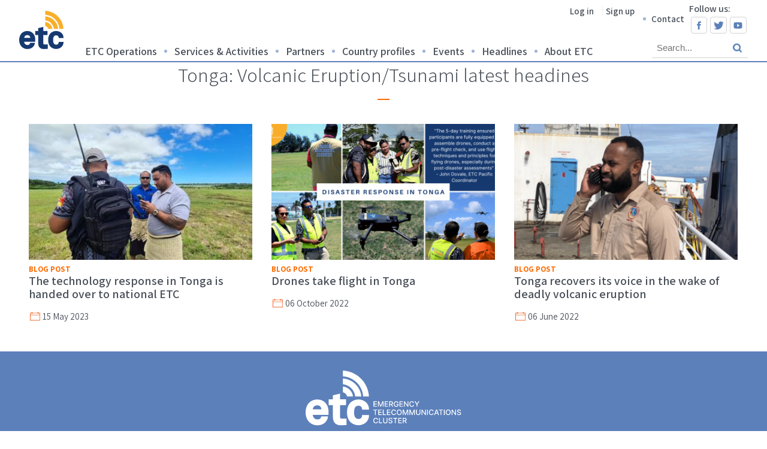

--- FILE ---
content_type: text/html; charset=UTF-8
request_url: https://etcluster.org/headlines/operation/11061
body_size: 26024
content:
<!DOCTYPE html>
<html lang="en" dir="ltr" prefix="content: http://purl.org/rss/1.0/modules/content/  dc: http://purl.org/dc/terms/  foaf: http://xmlns.com/foaf/0.1/  og: http://ogp.me/ns#  rdfs: http://www.w3.org/2000/01/rdf-schema#  schema: http://schema.org/  sioc: http://rdfs.org/sioc/ns#  sioct: http://rdfs.org/sioc/types#  skos: http://www.w3.org/2004/02/skos/core#  xsd: http://www.w3.org/2001/XMLSchema# ">
  <head>
    <meta charset="utf-8" />
<script async src="https://www.googletagmanager.com/gtag/js?id=UA-2556524-12"></script>
<script>window.dataLayer = window.dataLayer || [];function gtag(){dataLayer.push(arguments)};gtag("js", new Date());gtag("set", "developer_id.dMDhkMT", true);gtag("config", "UA-2556524-12", {"groups":"default","anonymize_ip":true,"page_placeholder":"PLACEHOLDER_page_path","allow_ad_personalization_signals":false});</script>
<meta name="description" content="The Emergency Telecommunications Cluster (ETC) is a global network of organizations that work together to provide common communications services in humanitarian emergencies." />
<link rel="canonical" href="https://etcluster.org/headlines/operation/11061" />
<meta name="Generator" content="Drupal 10 (https://www.drupal.org)" />
<meta name="MobileOptimized" content="width" />
<meta name="HandheldFriendly" content="true" />
<meta name="viewport" content="width=device-width, initial-scale=1.0" />
<link rel="icon" href="/themes/custom/six8theme/favicon.ico" type="image/vnd.microsoft.icon" />

    <title>latest headines | Emergency Telecommunications Cluster (ETC)</title>
    <link rel="stylesheet" media="all" href="/sites/default/files/css/css_2iNxy6ULBGP1kVd0jleM-swej3cYoxUvt9j8PpNP_Z0.css?delta=0&amp;language=en&amp;theme=six8theme&amp;include=eJwlzEEKwzAMRNELmXqb2xRVHhKDFIHHTuKevlBvPm_11YSc-SNE0mUHKTuYNBryGc3F6hfJZMbo71KpcaHNHCc0LLE-Wz_gWBdOdvjyVXEz__vyKMPwA6m7K7w" />
<link rel="stylesheet" media="all" href="/sites/default/files/css/css_C0Z0m7xMuJuLYQoMsAk2VrGmvxT7TlPjPZBagTT8bzc.css?delta=1&amp;language=en&amp;theme=six8theme&amp;include=eJwlzEEKwzAMRNELmXqb2xRVHhKDFIHHTuKevlBvPm_11YSc-SNE0mUHKTuYNBryGc3F6hfJZMbo71KpcaHNHCc0LLE-Wz_gWBdOdvjyVXEz__vyKMPwA6m7K7w" />

    
  </head>
  <body class="path-headlines">
        <a href="#main-content" class="visually-hidden focusable skip-link">
      Skip to main content
    </a>
    
      <div class="dialog-off-canvas-main-canvas" data-off-canvas-main-canvas>
    <div class="layout-container">

  <header role="banner">
    <div class="header-wrapper">
        <div class="region region-branding">
    <div id="block-system-branding-block" class="block block-system block-system-branding-block">
  
    
        <a href="/" rel="home" class="site-logo">
      <img src="/themes/custom/six8theme/logo.svg?rev=2" alt="Home" />
    </a>
      </div>

  </div>

      <div class="header-mobile">
        <button class="btn-open-nav" id="btn-open-nav">
          <span></span>
        </button>
      </div>
        <div class="region region-header">
    <div class="group-nav-top"><nav role="navigation" aria-labelledby="block-system-menu-block-account-menu" id="block-system-menu-block-account" class="block block-menu navigation menu--account">
    
        
              <ul class="menu">
                    <li class="menu-level-1 menu-item">
        <a href="/user/login" data-drupal-link-system-path="user/login">Log in</a>
              </li>
                <li class="menu-level-1 menu-item">
        <a href="/user/register">Sign up</a>
              </li>
        </ul>
  


  </nav>
<div class="menu-contact"><a href="mailto:Global.ETC@wfp.org" class="menu-contact-item">Contact</a></div><nav role="navigation" aria-labelledby="block-system-menu-block-menu-social-links-menu-menu" id="block-system-menu-block-menu-social-links-menu" class="block block-menu navigation menu--menu-social-links-menu">
    
        <div class="content-wrapper"><h6>Follow us:</h6>
              <ul class="menu">
                    <li class="menu-level-1 menu-item">
        <a href="https://www.facebook.com/EmergencyTelecommunicationsCluster" title="">Facebook</a>
              </li>
                <li class="menu-level-1 menu-item">
        <a href="https://twitter.com/ETCluster" title="">Twitter</a>
              </li>
                <li class="menu-level-1 menu-item">
        <a href="https://www.youtube.com/user/ITresponse?sub_confirmation=1" title="">YouTube</a>
              </li>
        </ul>
  

</div>

  </nav>
</div>
<div class="group-nav-bottom"><nav role="navigation" aria-labelledby="block-system-menu-block-main-menu" id="block-system-menu-block-main" class="block block-menu navigation menu--main">
    
        
              <ul class="menu">
                    <li class="menu-level-1 menu-item">
        <a href="/etc-operations" data-drupal-link-system-path="node/10018">ETC Operations</a>
              </li>
                <li class="menu-level-1 menu-item">
        <a href="/services-activities" data-drupal-link-system-path="node/10019">Services &amp; Activities</a>
              </li>
                <li class="menu-level-1 menu-item">
        <a href="/partners" data-drupal-link-system-path="node/10020">Partners</a>
              </li>
                <li class="menu-level-1 menu-item">
        <a href="/country-profiles" data-drupal-link-system-path="node/10024">Country profiles</a>
              </li>
                <li class="menu-level-1 menu-item">
        <a href="/events" data-drupal-link-system-path="node/10021">Events</a>
              </li>
                <li class="menu-level-1 menu-item">
        <a href="/headlines" data-drupal-link-system-path="node/10022">Headlines</a>
              </li>
                <li class="menu-level-1 menu-item">
        <a href="/about-etc" data-drupal-link-system-path="node/10023">About ETC</a>
              </li>
        </ul>
  


  </nav>
<div class="views-exposed-form block block-views block-views-exposed-filter-blocksearch-api-page-1" data-drupal-selector="views-exposed-form-search-api-page-1" id="block-views-exposed-filter-block-search-api-page-1">
  
    
      <form action="/search-results" method="get" id="views-exposed-form-search-api-page-1" accept-charset="UTF-8">
  <div class="form--inline clearfix">
  <div class="js-form-item form-item js-form-type-textfield form-type-textfield js-form-item-search-api-fulltext form-item-search-api-fulltext form-no-label">
        <input data-drupal-selector="edit-search-api-fulltext" type="text" id="edit-search-api-fulltext" name="search_api_fulltext" value="" size="30" maxlength="128" placeholder="Search..." class="form-text" />

        </div>
<div data-drupal-selector="edit-actions" class="form-actions js-form-wrapper form-wrapper" id="edit-actions"><input data-drupal-selector="edit-submit-search-api" type="submit" id="edit-submit-search-api" value="Apply" class="button js-form-submit form-submit" />
</div>

</div>

</form>

  </div>
</div>

  </div>

    </div>
  </header>

  

      
  
  

  
  <main role="main">
    <a id="main-content" tabindex="-1"></a>
    
    
    <div class="layout-content">
        <div class="region region-content">
    <div data-drupal-messages-fallback class="hidden"></div>
<div id="block-system-main-block" class="block block-system block-system-main-block">
  
    
      <div class="views-element-container"><div class="view view-updates view-id-updates view-display-id-page_1 js-view-dom-id-118d45778c3e9916c8cf8684aa159c40ce2c885e4acaf197ee5c31772caf531b">
  
      <h2>Tonga: Volcanic Eruption/Tsunami latest headines</h2>
    
      
      <div class="view-content">
          <div class="views-row"><div class="views-field views-field-rendered-entity"><span class="field-content">  <div data-history-node-id="11728" class="no-cover node-view-mode-updates node-blog-post node-11728 layout layout--onecol">
    <div  class="layout__region layout__region--content">
      
      
            <div class="view-mode-updates field field--name-field-featured-image field--type-image field--label-hidden field__item">  <img loading="lazy" src="/sites/default/files/styles/thumbnail_small/public/blog_post/featured_image/Jan%202023.png?itok=PDa8Mito" width="410" height="250" alt="" typeof="foaf:Image" class="image-style-thumbnail-small" />


</div>
      
            <div class="parent-bundle-blog-post view-mode--custom field field--name-bundle-fieldnode field--type-ds field--label-hidden field__item">Blog post</div>
      
            <div class="view-mode--custom field field--name-node-title field--type-ds field--label-hidden field__item"><h4>
  <a href="/blog/technology-response-tonga-handed-over-national-etc" hreflang="en">The technology response in Tonga is handed over to national ETC</a>
</h4>
</div>
      
            <div class="view-mode-updates field field--name-field-date field--type-datetime field--label-hidden field__item"><time datetime="2023-05-15T12:00:00Z" class="datetime">15 May 2023</time>
</div>
      
    </div>
  </div>

</span></div></div>
    <div class="views-row"><div class="views-field views-field-rendered-entity"><span class="field-content">  <div data-history-node-id="11484" class="no-cover node-view-mode-updates node-blog-post node-11484 layout layout--onecol">
    <div  class="layout__region layout__region--content">
      
      
            <div class="view-mode-updates field field--name-field-featured-image field--type-image field--label-hidden field__item">  <img loading="lazy" src="/sites/default/files/styles/thumbnail_small/public/blog_post/featured_image/UAS%20training_Tonga.png?itok=ZsTnFL3m" width="410" height="250" alt="" typeof="foaf:Image" class="image-style-thumbnail-small" />


</div>
      
            <div class="parent-bundle-blog-post view-mode--custom field field--name-bundle-fieldnode field--type-ds field--label-hidden field__item">Blog post</div>
      
            <div class="view-mode--custom field field--name-node-title field--type-ds field--label-hidden field__item"><h4>
  <a href="/blog/drones-take-flight-tonga" hreflang="en">Drones take flight in Tonga</a>
</h4>
</div>
      
            <div class="view-mode-updates field field--name-field-date field--type-datetime field--label-hidden field__item"><time datetime="2022-10-06T12:00:00Z" class="datetime">06 October 2022</time>
</div>
      
    </div>
  </div>

</span></div></div>
    <div class="views-row"><div class="views-field views-field-rendered-entity"><span class="field-content">  <div data-history-node-id="11282" class="no-cover node-view-mode-updates node-blog-post node-11282 layout layout--onecol">
    <div  class="layout__region layout__region--content">
      
      
            <div class="view-mode-updates field field--name-field-featured-image field--type-image field--label-hidden field__item">  <img loading="lazy" src="/sites/default/files/styles/thumbnail_small/public/blog_post/featured_image/1b.png?itok=l6N1cSu6" width="410" height="250" alt="A communications officer from the Fiji National Disaster Management Office (NDMO) contacts the Ministry of Meteorology, Energy, Information, Disaster Management, Environment, Climate Change and Communications (MEIDECC) in Tonga from a Fijian emergency response supply vessel via WFP satellite phone. Photo: Fiji NDMO" typeof="foaf:Image" class="image-style-thumbnail-small" />


</div>
      
            <div class="parent-bundle-blog-post view-mode--custom field field--name-bundle-fieldnode field--type-ds field--label-hidden field__item">Blog post</div>
      
            <div class="view-mode--custom field field--name-node-title field--type-ds field--label-hidden field__item"><h4>
  <a href="/blog/tonga-recovers-its-voice-wake-deadly-volcanic-eruption" hreflang="en">Tonga recovers its voice in the wake of deadly volcanic eruption</a>
</h4>
</div>
      
            <div class="view-mode-updates field field--name-field-date field--type-datetime field--label-hidden field__item"><time datetime="2022-06-06T12:00:00Z" class="datetime">06 June 2022</time>
</div>
      
    </div>
  </div>

</span></div></div>

    </div>
  
      
          </div>
</div>

  </div>

  </div>

    </div>
    
    
  </main>

  
      <footer role="contentinfo">
        <div class="region region-footer">
    <div id="block-footer-logo" class="block block-etc-core block-footer-logo">
  
    
      <svg id="Layer_1" xmlns="http://www.w3.org/2000/svg" width="259.74" height="92" viewBox="0 0 259.74 92"><style>.st0{fill:#fff}</style><path class="st0" d="M113.17 60.37v-9.02h5.66v1.17h-4.29v2.75h4v1.17h-4v2.76h4.35v1.17h-5.72zm7.48-9.02h1.65l2.87 7.01h.11l2.87-7.01h1.65v9.02h-1.29v-6.53h-.08l-2.66 6.51h-1.07l-2.66-6.52h-.08v6.53h-1.29v-9.01zm11.14 9.02v-9.02h5.66v1.17h-4.29v2.75h4v1.17h-4v2.76h4.35v1.17h-5.72zm7.47 0v-9.02h3.21c.7 0 1.28.12 1.74.36.46.24.81.57 1.04 1 .23.42.34.91.34 1.47 0 .55-.12 1.04-.35 1.46-.23.42-.58.74-1.04.98-.46.23-1.04.35-1.74.35h-2.44V55.8h2.31c.44 0 .8-.06 1.08-.19s.48-.31.61-.55.2-.53.2-.87c0-.34-.07-.64-.2-.88-.13-.25-.33-.44-.61-.58s-.64-.2-1.09-.2h-1.71v7.85h-1.35zm4.46-4.07l2.23 4.07h-1.55l-2.19-4.07h1.51zm9.65-2.1c-.08-.27-.2-.51-.34-.72a2.42 2.42 0 0 0-.51-.55c-.2-.15-.42-.27-.67-.35s-.53-.12-.83-.12c-.51 0-.97.13-1.37.39-.41.26-.73.64-.97 1.15-.24.5-.35 1.12-.35 1.85s.12 1.35.36 1.85.56.89.98 1.15c.41.26.89.39 1.41.39.49 0 .92-.1 1.28-.3.37-.2.65-.48.85-.85.2-.37.3-.8.3-1.29l.35.07h-2.58v-1.12h3.55v1.03c0 .76-.16 1.42-.48 1.97-.32.56-.76.99-1.33 1.29-.57.3-1.21.45-1.94.45-.82 0-1.53-.19-2.15-.56-.62-.38-1.09-.91-1.44-1.6-.34-.69-.52-1.51-.52-2.46 0-.72.1-1.37.3-1.94.2-.57.48-1.06.84-1.46.36-.4.79-.71 1.28-.92s1.03-.32 1.61-.32a4 4 0 0 1 1.36.22c.42.14.8.35 1.13.61.33.26.6.58.82.94.22.36.36.76.44 1.21h-1.38zm3.18 6.17v-9.02h5.66v1.17h-4.29v2.75h4v1.17h-4v2.76h4.35v1.17h-5.72zm14.76-9.02v9.02h-1.25l-4.59-6.62h-.08v6.62h-1.36v-9.02h1.26l4.59 6.62h.08v-6.62h1.35zm9.48 2.94h-1.37c-.05-.29-.15-.55-.29-.78a2.21 2.21 0 0 0-1.23-.92c-.26-.08-.53-.12-.82-.12-.52 0-.98.13-1.39.39-.41.26-.73.64-.97 1.15s-.35 1.12-.35 1.85.12 1.35.35 1.86.56.89.97 1.14c.41.26.87.39 1.39.39.29 0 .56-.04.81-.12.26-.08.49-.19.7-.35.21-.15.39-.34.53-.56s.25-.48.3-.76h1.37c-.07.44-.21.85-.42 1.22s-.48.69-.81.96c-.33.27-.7.48-1.12.62-.42.15-.88.22-1.37.22-.78 0-1.48-.19-2.09-.56-.61-.37-1.09-.9-1.44-1.6-.35-.69-.53-1.52-.53-2.48s.18-1.79.53-2.48c.35-.69.83-1.22 1.45-1.59.61-.37 1.3-.56 2.08-.56.48 0 .93.07 1.34.21.42.14.79.34 1.12.6.33.26.61.58.82.96.21.39.36.82.44 1.31zm.93-2.94h1.55l2.36 4.1h.1l2.36-4.1h1.55l-3.27 5.48v3.54h-1.36v-3.54l-3.29-5.48zm-68.99 15.01v-1.17h6.98v1.17h-2.81v7.85h-1.36v-7.85h-2.81zm8.51 7.85v-9.02h5.66v1.17h-4.29v2.75h4v1.17h-4v2.76h4.35v1.17h-5.72zm7.48 0v-9.02h1.36v7.85h4.09v1.17h-5.45zm7 0v-9.02h5.66v1.17h-4.29v2.75h4v1.17h-4v2.76h4.35v1.17h-5.72zm14.97-6.09h-1.37c-.05-.29-.15-.55-.29-.78a2.21 2.21 0 0 0-1.23-.92c-.26-.08-.53-.12-.82-.12-.52 0-.98.13-1.39.39-.41.26-.73.64-.97 1.15s-.35 1.12-.35 1.85.12 1.35.35 1.86.56.89.97 1.14c.41.26.87.39 1.39.39.29 0 .56-.04.81-.12.26-.08.49-.19.7-.35.21-.15.39-.34.53-.56s.25-.48.3-.76h1.37c-.07.44-.21.85-.42 1.22s-.48.69-.81.96c-.33.27-.7.48-1.12.62-.42.15-.88.22-1.37.22-.78 0-1.48-.19-2.09-.56-.61-.37-1.09-.9-1.44-1.6-.35-.69-.53-1.52-.53-2.48s.18-1.79.53-2.48c.35-.69.83-1.22 1.45-1.59.61-.37 1.3-.56 2.08-.56.48 0 .93.07 1.34.21.42.14.79.34 1.12.6.33.26.61.58.82.96.22.39.37.82.44 1.31zm9.47 1.57c0 .96-.18 1.79-.53 2.48-.35.69-.83 1.22-1.45 1.59-.61.37-1.31.56-2.09.56-.78 0-1.48-.19-2.09-.56-.61-.37-1.09-.9-1.45-1.6-.35-.69-.53-1.52-.53-2.48s.18-1.79.53-2.48c.35-.69.83-1.22 1.45-1.59s1.31-.56 2.09-.56c.78 0 1.47.19 2.09.56s1.09.9 1.45 1.59c.35.7.53 1.53.53 2.49zm-1.35 0c0-.73-.12-1.35-.35-1.86-.24-.5-.56-.88-.97-1.14-.41-.26-.87-.39-1.39-.39-.52 0-.98.13-1.39.39-.41.26-.73.64-.97 1.14-.24.5-.35 1.12-.35 1.86 0 .73.12 1.35.35 1.86.24.5.56.89.97 1.15s.87.39 1.39.39c.52 0 .98-.13 1.39-.39.41-.26.73-.64.97-1.15.23-.5.35-1.12.35-1.86zm3.04-4.51h1.65l2.87 7.01h.11l2.87-7.01H171v9.02h-1.29v-6.53h-.08l-2.66 6.51h-1.07l-2.66-6.52h-.08v6.53h-1.29v-9.01zm11.14 0h1.65l2.87 7.01h.11l2.87-7.01h1.65v9.02h-1.29v-6.53h-.08l-2.66 6.51h-1.07l-2.66-6.52h-.08v6.53h-1.29v-9.01zm16.93 0h1.37v5.93c0 .63-.15 1.19-.44 1.68-.3.49-.71.87-1.25 1.15-.54.28-1.17.42-1.89.42s-1.35-.14-1.89-.42c-.54-.28-.95-.66-1.25-1.15-.3-.49-.44-1.04-.44-1.68v-5.93h1.36V71c0 .41.09.77.27 1.09.18.32.44.57.77.75s.73.27 1.18.27c.46 0 .85-.09 1.19-.27.33-.18.59-.43.77-.75.18-.32.27-.68.27-1.09v-5.82zm10.63 0v9.02h-1.25l-4.59-6.62h-.08v6.62h-1.36v-9.02h1.26l4.59 6.62h.08v-6.62h1.35zm3.34 0v9.02h-1.36v-9.02h1.36zm9.48 2.94H212c-.05-.29-.15-.55-.29-.78a2.21 2.21 0 0 0-1.23-.92c-.26-.08-.53-.12-.82-.12-.52 0-.98.13-1.39.39-.41.26-.73.64-.97 1.15s-.35 1.12-.35 1.85.12 1.35.35 1.86.56.89.97 1.14c.41.26.87.39 1.39.39.29 0 .56-.04.81-.12.26-.08.49-.19.7-.35.21-.15.39-.34.53-.56s.25-.48.3-.76h1.37c-.07.44-.21.85-.42 1.22s-.48.69-.81.96c-.33.27-.7.48-1.12.62-.42.15-.88.22-1.37.22-.78 0-1.48-.19-2.09-.56-.61-.37-1.09-.9-1.44-1.6-.35-.69-.53-1.52-.53-2.48s.18-1.79.53-2.48c.35-.69.83-1.22 1.45-1.59.61-.37 1.3-.56 2.08-.56.48 0 .93.07 1.34.21.42.14.79.34 1.12.6.33.26.61.58.82.96.21.39.36.82.44 1.31zm2.33 6.09h-1.44l3.25-9.02h1.57l3.25 9.02h-1.44l-2.55-7.38h-.07l-2.57 7.38zm.24-3.54h4.69v1.14h-4.69v-1.14zm6.16-4.31v-1.17h6.98v1.17h-2.81v7.85h-1.36v-7.85h-2.81zm9.88-1.18v9.02h-1.36v-9.02h1.36zm9.82 4.51c0 .96-.18 1.79-.53 2.48-.35.69-.83 1.22-1.45 1.59-.61.37-1.31.56-2.09.56-.78 0-1.48-.19-2.09-.56-.61-.37-1.09-.9-1.45-1.6-.35-.69-.53-1.52-.53-2.48s.18-1.79.53-2.48c.35-.69.83-1.22 1.45-1.59s1.31-.56 2.09-.56c.78 0 1.47.19 2.09.56s1.09.9 1.45 1.59c.35.7.53 1.53.53 2.49zm-1.35 0c0-.73-.12-1.35-.35-1.86-.24-.5-.56-.88-.97-1.14-.41-.26-.87-.39-1.39-.39-.52 0-.98.13-1.39.39-.41.26-.73.64-.97 1.14-.24.5-.35 1.12-.35 1.86 0 .73.12 1.35.35 1.86.24.5.56.89.97 1.15s.87.39 1.39.39c.52 0 .98-.13 1.39-.39.41-.26.73-.64.97-1.15.23-.5.35-1.12.35-1.86zm10.32-4.51v9.02h-1.25l-4.59-6.62h-.08v6.62h-1.36v-9.02h1.26l4.59 6.62h.08v-6.62h1.35zm6.9 2.37c-.05-.42-.24-.74-.58-.97-.34-.23-.77-.35-1.29-.35-.37 0-.69.06-.96.17-.27.12-.48.27-.63.48-.15.2-.22.43-.22.68 0 .21.05.4.15.56.1.16.24.29.4.39s.34.19.54.26c.19.07.37.12.55.17l.88.23c.29.07.58.17.88.29.3.12.58.28.84.48.26.2.47.44.63.73.16.29.24.64.24 1.04 0 .51-.13.96-.39 1.36s-.64.71-1.14.94c-.5.23-1.1.34-1.8.34-.67 0-1.26-.11-1.75-.32a2.72 2.72 0 0 1-1.16-.91c-.28-.39-.43-.86-.46-1.41h1.37c.03.33.13.6.32.81s.43.38.72.48.61.16.96.16c.38 0 .73-.06 1.03-.18.3-.12.54-.29.71-.51s.26-.48.26-.77c0-.27-.08-.49-.23-.66-.15-.17-.36-.31-.61-.42-.26-.11-.55-.21-.87-.3l-1.07-.29c-.72-.2-1.29-.49-1.72-.87-.42-.38-.63-.89-.63-1.51 0-.52.14-.97.42-1.36.28-.39.66-.69 1.14-.91s1.03-.32 1.63-.32c.61 0 1.15.11 1.62.32.47.21.84.51 1.11.88s.41.8.42 1.29h-1.31zm-137.01 14.4h-1.37c-.05-.29-.15-.55-.3-.78a2.21 2.21 0 0 0-1.23-.92c-.26-.08-.53-.12-.82-.12-.52 0-.98.13-1.39.39-.41.26-.73.64-.97 1.15s-.35 1.12-.35 1.85.12 1.35.35 1.86.56.89.97 1.14c.41.26.87.39 1.39.39.29 0 .56-.04.81-.12s.49-.19.7-.35c.21-.15.39-.34.53-.56.15-.22.25-.48.3-.76h1.37c-.07.44-.22.85-.42 1.22a3.501 3.501 0 0 1-1.93 1.58c-.42.15-.88.22-1.37.22-.78 0-1.48-.19-2.09-.56-.61-.37-1.09-.9-1.44-1.6-.35-.69-.53-1.52-.53-2.48s.18-1.79.53-2.48c.35-.69.83-1.22 1.44-1.59a3.95 3.95 0 0 1 2.08-.56c.48 0 .93.07 1.34.21s.79.34 1.12.6c.33.26.61.58.82.96.24.39.39.82.46 1.31zm1.63 6.09v-9.02h1.36v7.85h4.09v1.17h-5.45zm12.8-9.02h1.37v5.93c0 .63-.15 1.19-.45 1.68-.3.49-.71.87-1.25 1.15-.54.28-1.17.42-1.89.42s-1.35-.14-1.89-.42c-.54-.28-.95-.66-1.25-1.15-.3-.49-.44-1.04-.44-1.68v-5.93h1.36v5.82c0 .41.09.77.27 1.09.18.32.44.57.77.75s.73.27 1.18.27c.46 0 .85-.09 1.19-.27.33-.18.59-.43.77-.75.18-.32.27-.68.27-1.09v-5.82zm8.27 2.36c-.05-.42-.24-.74-.58-.97-.34-.23-.77-.35-1.29-.35-.37 0-.69.06-.96.17-.27.12-.48.27-.63.48-.15.2-.22.43-.22.68 0 .21.05.4.15.56.1.16.24.29.4.39s.34.19.54.26c.19.07.37.12.55.17l.88.23c.29.07.58.17.88.29.3.12.58.28.84.48.26.2.47.44.63.73.16.29.24.64.24 1.04 0 .51-.13.96-.39 1.36s-.64.71-1.14.94c-.5.23-1.1.34-1.8.34-.67 0-1.26-.11-1.75-.32a2.72 2.72 0 0 1-1.16-.91c-.28-.39-.43-.86-.46-1.41h1.36c.03.33.13.6.32.81s.43.38.72.48.61.16.96.16c.38 0 .73-.06 1.03-.18.3-.12.54-.29.71-.51s.26-.48.26-.77c0-.27-.08-.49-.23-.66-.15-.17-.36-.31-.61-.42-.26-.11-.55-.21-.87-.3l-1.07-.29c-.72-.2-1.29-.49-1.72-.87-.42-.38-.63-.89-.63-1.51 0-.52.14-.97.42-1.36s.66-.69 1.15-.91 1.03-.32 1.63-.32c.61 0 1.15.11 1.62.32.47.21.84.51 1.11.88s.41.8.42 1.29h-1.31zm2.62-1.19v-1.17h6.98v1.17h-2.81v7.85h-1.36v-7.85h-2.81zm8.52 7.85v-9.02h5.66v1.17h-4.29v2.75h4v1.17h-4v2.76h4.35v1.17h-5.72zm7.47 0v-9.02h3.21c.7 0 1.28.12 1.74.36.46.24.81.57 1.04 1 .23.42.34.91.34 1.47 0 .55-.12 1.04-.35 1.46-.23.42-.58.74-1.04.98-.46.23-1.04.35-1.74.35h-2.44v-1.17h2.31c.44 0 .8-.06 1.08-.19s.48-.31.61-.55.19-.53.19-.87c0-.34-.07-.64-.2-.88-.13-.25-.33-.44-.61-.58s-.64-.2-1.09-.2h-1.71v7.85h-1.34zm4.46-4.07l2.23 4.07h-1.55l-2.18-4.07h1.5zM19.35 48.28c-5.34 0-9.95 1.82-13.35 5.28-3.87 3.9-6 9.71-6 16.36 0 6.64 2.27 12.45 6.4 16.39 3.64 3.43 7.95 5.1 13.17 5.1 5.85 0 10.86-2.08 14.09-5.87 1.59-1.89 3.33-5.17 3.59-7.81l.12-1.27H26.16l-.23.86c-.29 1.09-.81 2-1.58 2.77-1.12 1.1-2.5 1.53-4.93 1.53-1.88 0-3.53-.68-5.02-2.07-1.41-1.34-2.3-3.39-2.48-5.64h26.24v-1.15c0-.79.07-2.55.08-2.58.18-5.87-.93-10.25-3.59-14.2-3.32-4.97-8.75-7.7-15.3-7.7zM11.9 64.8c.2-1.68.73-2.95 1.72-4.21 1.22-1.61 3.28-2.53 5.65-2.53 2.17 0 3.95.65 5.12 1.88 1.14 1.24 1.8 2.84 2.03 4.86H11.9zm76.19-6.14c2.26 0 4.06.85 5.06 2.37.58.93.9 1.96.96 3.04l.06 1.09h11.59l-.06-1.21c-.17-3.39-1.33-6.62-3.27-9.11-3.32-4.11-8.68-6.56-14.33-6.56-6.74 0-11.94 3.38-14.56 6.56-3.02 3.76-4.56 8.78-4.56 14.92 0 6.14 1.53 11.16 4.57 14.93 2.62 3.17 7.81 6.55 14.55 6.55 5.66 0 11.02-2.45 14.33-6.56l.01-.01c1.94-2.48 3.1-5.71 3.26-9.1l.06-1.21H94.17l-.06 1.09a6.342 6.342 0 0 1-.94 3.01c-1.02 1.55-2.82 2.4-5.08 2.4-1.92 0-3.57-.71-4.89-2.09-2.06-2.24-2.34-5.81-2.34-9.01 0-3.23.28-6.84 2.32-9.07.89-.92 2.46-2.03 4.91-2.03zM57.47 77.22V57.87h10.04v-9.8H57.47v-9.64l-11.92 2.93v6.71h-7.14v9.8h7.14v20.18c0 8.46 4.81 13.32 13.21 13.32 2.81 0 9.37-.47 9.37-.47V80.19s-5.55.18-7.38.18c-2.45.01-3.28-.79-3.28-3.15zM62.3 9.63c18.06 1.2 32.49 15.64 33.66 33.7h9.63C104.39 19.96 85.66 1.22 62.3 0v9.63z"/><path class="st0" d="M62.3 22.88c10.76 1.13 19.3 9.69 20.41 20.45H92.9c-1.44-16.12-14.41-28.92-30.6-30.09v9.64z"/><path class="st0" d="M62.3 26.52v9.74c3.45.88 6.16 3.61 7.03 7.06h9.74c-1.08-8.75-8.01-15.7-16.77-16.8z"/></svg>
  </div>
<nav role="navigation" aria-labelledby="block-system-menu-block-main-menu" id="block-system-menu-block-main" class="block block-menu navigation menu--main">
    
        
              <ul class="menu">
                    <li class="menu-level-1 menu-item">
        <a href="/etc-operations" data-drupal-link-system-path="node/10018">ETC Operations</a>
              </li>
                <li class="menu-level-1 menu-item">
        <a href="/services-activities" data-drupal-link-system-path="node/10019">Services &amp; Activities</a>
              </li>
                <li class="menu-level-1 menu-item">
        <a href="/partners" data-drupal-link-system-path="node/10020">Partners</a>
              </li>
                <li class="menu-level-1 menu-item">
        <a href="/country-profiles" data-drupal-link-system-path="node/10024">Country profiles</a>
              </li>
                <li class="menu-level-1 menu-item">
        <a href="/events" data-drupal-link-system-path="node/10021">Events</a>
              </li>
                <li class="menu-level-1 menu-item">
        <a href="/headlines" data-drupal-link-system-path="node/10022">Headlines</a>
              </li>
                <li class="menu-level-1 menu-item">
        <a href="/about-etc" data-drupal-link-system-path="node/10023">About ETC</a>
              </li>
        </ul>
  


  </nav>
<nav role="navigation" aria-labelledby="block-system-menu-block-menu-social-links-menu-menu" id="block-system-menu-block-menu-social-links-menu" class="block block-menu navigation menu--menu-social-links-menu">
    
        <div class="content-wrapper"><h6>Follow us:</h6>
              <ul class="menu">
                    <li class="menu-level-1 menu-item">
        <a href="https://www.facebook.com/EmergencyTelecommunicationsCluster" title="">Facebook</a>
              </li>
                <li class="menu-level-1 menu-item">
        <a href="https://twitter.com/ETCluster" title="">Twitter</a>
              </li>
                <li class="menu-level-1 menu-item">
        <a href="https://www.youtube.com/user/ITresponse?sub_confirmation=1" title="">YouTube</a>
              </li>
        </ul>
  

</div>

  </nav>

  </div>

    </footer>
  
</div>
  </div>

    
    <script type="application/json" data-drupal-selector="drupal-settings-json">{"path":{"baseUrl":"\/","pathPrefix":"","currentPath":"headlines\/operation\/11061","currentPathIsAdmin":false,"isFront":false,"currentLanguage":"en"},"pluralDelimiter":"\u0003","suppressDeprecationErrors":true,"ajaxPageState":{"libraries":"eJxdzkEOAiEQRNEL4bD1NqRtSiRpaEPDKJ7ecdi5qbz8VbGQ2fQ3MjheLjCjBHOsDT628STZ7trKCvUQSf7AoXM404HLDy6pJkGgSjJ7ZvP_wQlNHT3EbKw72vRawSrO8vvaHyhYV2xaR1neM17mz92KxiH4AvlsRn4","theme":"six8theme","theme_token":null},"ajaxTrustedUrl":{"\/search-results":true},"google_analytics":{"account":"UA-2556524-12","trackOutbound":true,"trackMailto":true,"trackTel":true,"trackDownload":true,"trackDownloadExtensions":"7z|aac|arc|arj|asf|asx|avi|bin|csv|doc(x|m)?|dot(x|m)?|exe|flv|gif|gz|gzip|hqx|jar|jpe?g|js|mp(2|3|4|e?g)|mov(ie)?|msi|msp|pdf|phps|png|ppt(x|m)?|pot(x|m)?|pps(x|m)?|ppam|sld(x|m)?|thmx|qtm?|ra(m|r)?|sea|sit|tar|tgz|torrent|txt|wav|wma|wmv|wpd|xls(x|m|b)?|xlt(x|m)|xlam|xml|z|zip"},"user":{"uid":0,"permissionsHash":"a9cdd68309b8f58b864556fd5af5722a75da78fa81acdd212a636b38258f7651"}}</script>
<script src="/sites/default/files/js/js_-ifOz7_b4B9Vkufp2WqNSlbSlr5XjRjycBg4J9IR_JM.js?scope=footer&amp;delta=0&amp;language=en&amp;theme=six8theme&amp;include=eJxLzi9K1U8pKi1IzNFLyy_K1UktSY5PBgkCGboghk56fn56Tmp8Yl5iTmVJZnKxPrqATnFmhUVJRmpuqn5SYnEqAEFbICw"></script>

  </body>
</html>


--- FILE ---
content_type: image/svg+xml
request_url: https://etcluster.org/themes/custom/six8theme/logo.svg?rev=2
body_size: 1769
content:
<?xml version="1.0" encoding="utf-8"?>
<!-- Generator: Adobe Illustrator 26.0.1, SVG Export Plug-In . SVG Version: 6.00 Build 0)  -->
<svg version="1.1" id="Layer_1" xmlns="http://www.w3.org/2000/svg" xmlns:xlink="http://www.w3.org/1999/xlink" x="0px" y="0px"
	 viewBox="0 0 72.5 62.7" style="enable-background:new 0 0 72.5 62.7;" xml:space="preserve">
<style type="text/css">
	.st0{fill:#163970;}
	.st1{fill:#F9AE2A;}
</style>
<desc>Created with Sketch.</desc>
<path class="st0" d="M13.3,33.1c-3.7,0-6.8,1.3-9.2,3.6C1.5,39.4,0,43.4,0,47.9c0,4.6,1.6,8.5,4.4,11.2c2.5,2.4,5.5,3.5,9,3.5
	c4,0,7.4-1.4,9.7-4c1.1-1.3,2.3-3.5,2.5-5.4l0.1-0.9h-7.7L17.8,53c-0.2,0.7-0.6,1.4-1.1,1.9C15.9,55.7,15,56,13.3,56
	c-1.3,0-2.4-0.5-3.4-1.4c-1-0.9-1.6-2.3-1.7-3.9h18v-0.8c0-0.5,0.1-1.7,0.1-1.8c0.1-4-0.6-7-2.5-9.7C21.5,35,17.8,33.1,13.3,33.1z
	 M8.2,44.4c0.1-1.1,0.5-2,1.2-2.9c0.8-1.1,2.2-1.7,3.9-1.7c1.5,0,2.7,0.4,3.5,1.3c0.8,0.9,1.2,1.9,1.4,3.3H8.2z"/>
<path class="st0" d="M60.4,40.2c1.5,0,2.8,0.6,3.5,1.6c0.4,0.6,0.6,1.3,0.7,2.1l0,0.7h7.9l0-0.8c-0.1-2.3-0.9-4.5-2.2-6.2
	c-2.3-2.8-5.9-4.5-9.8-4.5c-4.6,0-8.2,2.3-10,4.5c-2.1,2.6-3.1,6-3.1,10.2c0,4.2,1.1,7.7,3.1,10.2c1.8,2.2,5.4,4.5,10,4.5
	c3.9,0,7.6-1.7,9.8-4.5l0,0c1.3-1.7,2.1-3.9,2.2-6.2l0-0.8h-7.9l0,0.7c0,0.7-0.3,1.4-0.6,2.1c-0.7,1.1-1.9,1.6-3.5,1.6
	c-1.3,0-2.4-0.5-3.4-1.4c-1.4-1.5-1.6-4-1.6-6.2c0-2.2,0.2-4.7,1.6-6.2C57.7,41,58.7,40.2,60.4,40.2z"/>
<path class="st0" d="M39.4,53V39.7h6.9V33h-6.9v-6.6l-8.2,2V33h-4.9v6.7h4.9v13.8c0,5.8,3.3,9.1,9.1,9.1c1.9,0,6.4-0.3,6.4-0.3V55
	c0,0-3.8,0.1-5.1,0.1C40,55.1,39.4,54.6,39.4,53z"/>
<path class="st1" d="M42.7,6.6C55.1,7.4,65,17.3,65.8,29.7h6.6C71.6,13.7,58.7,0.8,42.7,0V6.6z"/>
<g>
	<path class="st1" d="M42.7,15.7c7.4,0.8,13.2,6.6,14,14h7c-1-11.1-9.9-19.8-21-20.6V15.7z"/>
	<path class="st1" d="M42.7,18.2v6.7c2.4,0.6,4.2,2.5,4.8,4.8h6.7C53.5,23.7,48.7,18.9,42.7,18.2z"/>
</g>
</svg>


--- FILE ---
content_type: image/svg+xml
request_url: https://etcluster.org/themes/custom/six8theme/dist/images/sprite-d3a29b37.svg
body_size: 12083
content:
<?xml version="1.0" encoding="utf-8"?><svg width="139" height="133" viewBox="0 0 139 133" xmlns="http://www.w3.org/2000/svg" xmlns:xlink="http://www.w3.org/1999/xlink"><svg viewBox="-2 -2 45 45" width="45" height="45" id="accordion-minus" xmlns="http://www.w3.org/2000/svg"><path fill="#4A5059" d="M10.5 19.9h20v1.3h-20z"/><circle fill="none" stroke="#D3D3D3" stroke-miterlimit="10" cx="20.5" cy="20.5" r="20"/></svg><svg viewBox="-2 -2 45 45" width="45" height="45" id="accordion-plus" x="45" xmlns="http://www.w3.org/2000/svg"><path fill="#4A5059" d="M30.5 21.2h-9.4v9.3h-1.3v-9.3h-9.3v-1.3h9.3v-9.4h1.3v9.4h9.4z"/><circle fill="none" stroke="#D3D3D3" stroke-miterlimit="10" cx="20.5" cy="20.5" r="20"/></svg><svg viewBox="-2 -2 15.2 22.8" width="15.2" height="22.8" id="arrow-left" y="89" xmlns="http://www.w3.org/2000/svg"><path fill-rule="evenodd" clip-rule="evenodd" fill="#495059" d="M11.2 1.1L2.5 9.4l8.7 8.2-1.2 1.2L0 9.4 10 0z"/></svg><svg viewBox="-2 -2 15.2 22.8" width="15.2" height="22.8" id="arrow-right" x="73" y="45" xmlns="http://www.w3.org/2000/svg"><path fill-rule="evenodd" clip-rule="evenodd" fill="#495059" d="M0 17.6l8.8-8.2L0 1.1 1.2 0l10 9.4-10 9.4z"/></svg><svg viewBox="-2 -2 21 21" width="21" height="21" id="calendar" x="78.2" y="89" xmlns="http://www.w3.org/2000/svg"><path fill-rule="evenodd" clip-rule="evenodd" fill="#F06C30" d="M.9 14.6h15.3v-8H.9v8zM14.4 4.1v-.9h1.7v2.6H.9V3.2h1.7v.9h1.7v-.9h8.4v.9h1.7zm-1.7-2.6v.9H4.3v-.9H2.6v.9H0v13.1h17V2.4h-2.6v-.9h-1.7z"/></svg><svg viewBox="-2 -2 13.7 12" width="13.7" height="12" id="calendar-small" x="62" y="74" xmlns="http://www.w3.org/2000/svg"><path fill-rule="evenodd" clip-rule="evenodd" fill="#F06C30" d="M.5 7.5h8.7V2.9H.5v4.6zm7.7-6V1h1v1.5H.5V1h1v.5h1V1h4.8v.5h.9zM7.3 0v.5H2.5V0h-1v.5H0V8h9.7V.5H8.2V0h-.9z"/></svg><svg viewBox="-2 -2 21 21" width="21" height="21" id="clock" x="118" y="84" xmlns="http://www.w3.org/2000/svg"><path fill="#F06D31" d="M2.9 2.9C4.4 1.4 6.3.6 8.5.6s4 .8 5.6 2.3c1.5 1.5 2.3 3.4 2.3 5.6s-.8 4-2.3 5.6c-1.5 1.5-3.4 2.3-5.6 2.3s-4-.8-5.6-2.3C1.4 12.5.6 10.7.6 8.5s.8-4.1 2.3-5.6zm9.2 11.3c.4-.2.8-.5 1.2-.9s.7-.8.9-1.2l-.9-.6.3-.5.9.6c.5-.9.7-1.9.8-2.8h-1.1v-.6h1.1c0-1-.3-1.9-.8-2.8l-.9.6-.3-.5.9-.6c-.2-.4-.5-.8-.9-1.2s-.8-.7-1.2-.9l-.6.9-.5-.3.6-.9c-.9-.5-1.9-.7-2.8-.8v1.1h-.6V1.7c-1 0-1.9.3-2.8.8l.6.9-.6.3-.5-.9c-.4.2-.8.5-1.2.9s-.7.8-.9 1.2l.9.6-.3.4-.9-.6c-.5 1-.8 1.9-.8 2.9h1.1v.6H1.7c0 1 .3 1.9.8 2.8l.9-.6.3.5-.9.6c.2.4.5.8.9 1.2s.8.7 1.2.9l.6-.9.5.3-.6.9c.9.5 1.9.8 2.8.8v-1.1h.6v1.1c1 0 1.9-.3 2.8-.8l-.6-.9.5-.3.6.9zm1.4-6.3V9H9.4c-.2.4-.5.6-.9.6s-.6-.1-.8-.3c-.2-.2-.3-.5-.3-.8 0-.4.2-.7.6-1V5.1h1.1v2.4l.4.4h4z"/></svg><svg viewBox="-2 -2 18 15" width="18" height="15" id="contact-email" x="44" y="74" xmlns="http://www.w3.org/2000/svg"><path fill="#F06C30" d="M12.7 0c.4 0 .7.1.9.4.3.3.4.6.4.9v8.3c0 .4-.1.7-.4.9-.3.4-.6.5-.9.5H1.3c-.4 0-.7-.1-.9-.4-.3-.3-.4-.6-.4-.9V1.3C0 1 .1.7.4.4.7.1 1 0 1.3 0h11.4zm-.2 2.8V1.5L7 5.2 1.5 1.5v1.3L7 6.5l5.5-3.7z"/></svg><svg viewBox="-2 -2 16 16" width="16" height="16" id="contact-phone" x="60" y="111.8" xmlns="http://www.w3.org/2000/svg"><path fill="#F06C30" d="M9 8c.8.2 1.6.4 2.4.4.2 0 .3.1.5.2s.1.2.1.4v2.3c0 .2-.1.3-.2.5s-.3.2-.5.2c-3.1 0-5.8-1.1-8-3.3C1.1 6.5 0 3.8 0 .7 0 .5.1.4.2.2S.5 0 .7 0H3c.2 0 .3.1.5.2s.2.3.2.5c0 .9.1 1.7.4 2.4.1.2 0 .5-.2.7L2.4 5.2c1 1.9 2.5 3.4 4.4 4.4l1.5-1.5c.2-.2.4-.2.7-.1z"/></svg><svg viewBox="-2 -2 24 24.1" width="24" height="24.1" id="copyurl" x="90" y="20" xmlns="http://www.w3.org/2000/svg"><path fill="#757D87" d="M14 18.2V20H1.3C.6 20 0 19.4 0 18.7V5.3h1.8v12.9H14zM15 5l-.3-.3-.2-.1L13.1 6l.3.2c.1.1.2.1.3.2l.1.1c.5.5.5 1.4 0 2L11 11c-.5.5-1.4.5-2 0-.3-.3-.4-.6-.4-1s.1-.7.4-1l1.4-1.4-.1-.2C10 7 9.9 6.5 10 6v-.6L7.6 7.7a3.32 3.32 0 000 4.7l.1.1c.6.6 1.4 1 2.3 1 .9 0 1.7-.3 2.3-1L15 9.7c1.3-1.3 1.3-3.4 0-4.7zm4-4c-.7-.7-1.5-1-2.4-1-.9 0-1.7.3-2.3 1l-2.7 2.7a3.32 3.32 0 000 4.7l.3.3.2.1 1.4-1.4-.3-.2c-.1-.1-.2-.1-.3-.2-.3-.3-.4-.6-.4-1s.1-.7.4-1l2.7-2.7c.5-.5 1.4-.5 2 0 .3.3.4.6.4 1s-.1.7-.4 1l-1.4 1.4.1.2c.2.5.3 1 .3 1.6v.6L19 5.7c.6-.6 1-1.4 1-2.3s-.3-1.8-1-2.4zm-2.2 14.2H5V3.4h4V1.6H4.5c-.7 0-1.3.6-1.3 1.3v12.8c0 .7.6 1.3 1.3 1.3h12.8c.7 0 1.3-.6 1.3-1.3v-6h-1.8v5.5z"/></svg><svg viewBox="-2 -2 44 44" width="44" height="44" id="etc-activated" y="45" xmlns="http://www.w3.org/2000/svg"><path fill="#FFF" d="M14.2 31.5c0-3.2-2.5-5.7-5.7-5.7v5.7h5.7zm3.9 0c-.2 0-.6-.2-.8-.4-.2-.2-.2-.4-.2-.6 0-4.1-3.4-7.7-7.7-7.7-.6 0-.9-.4-.9-.9 0-.6.4-.9.9-.9 5.3 0 9.6 4.3 9.6 9.6 0 .2-.2.6-.4.8s-.1.1-.5.1m5.5 0c.8 0 1.3-.6 1.3-1.3 0-8.3-6.8-15.1-15.1-15.1-.8 0-1.3.6-1.3 1.3 0 .8.6 1.3 1.3 1.3 7 0 12.4 5.7 12.4 12.4.1.8.8 1.4 1.4 1.4m6.2 0c.4 0 .9-.2 1.1-.6.4-.4.6-.8.6-1.1 0-11.7-9.6-21.3-21.3-21.3-.9 0-1.7.8-1.7 1.7 0 .9.8 1.7 1.7 1.7 10 0 18.1 8.1 18.1 18.1-.2.7.6 1.5 1.5 1.5"/></svg><svg viewBox="-2 -2 29 29" width="29" height="29" id="etc-activated-small" x="44" y="45" xmlns="http://www.w3.org/2000/svg"><path fill="#FFF" d="M9.4 18.6c0-1.7-1.3-3-3-3v3h3zm2.1 0c-.1 0-.3-.1-.4-.2s-.1-.2-.1-.3c0-2.2-1.8-4.1-4.1-4.1-.3 0-.5-.2-.5-.5s.2-.5.5-.5c2.8 0 5.1 2.3 5.1 5.1 0 .1-.1.3-.2.4s-.1.1-.3.1m2.9 0c.4 0 .7-.3.7-.7 0-4.4-3.6-8-8-8-.4 0-.7.3-.7.7s.3.7.7.7c3.7 0 6.6 3 6.6 6.6 0 .4.4.7.7.7m3.3 0c.2 0 .5-.1.6-.3.2-.2.3-.4.3-.6 0-6.2-5.1-11.3-11.3-11.3-.5 0-.9.4-.9.9s.4.9.9.9c5.3 0 9.6 4.3 9.6 9.6-.1.4.3.8.8.8"/></svg><svg viewBox="-2 -2 20 20" width="20" height="20" id="home" x="21" y="111.8" xmlns="http://www.w3.org/2000/svg"><path fill="#1C4E9E" d="M15.8 6.7c.1.1.2.2.2.4V16h-5.7v-5.7c0-.6-.5-1.1-1.1-1.1H6.9c-.6 0-1.1.5-1.1 1.1V16H0V7.1c0-.2.1-.3.2-.4L7.6.2c.2-.2.6-.2.8-.1l7.4 6.6z"/></svg><svg viewBox="-2 -2 24 19" width="24" height="19" id="link" x="90" y="68.1" xmlns="http://www.w3.org/2000/svg"><g fill="#5C80BB"><path d="M7.5 12.5h-5v-10h5c.7 0 1.3-.6 1.3-1.3S8.2 0 7.5 0H2.1C.9 0 0 .9 0 2.1v10.8C0 14.1.9 15 2.1 15h5.4c.7 0 1.3-.6 1.3-1.3 0-.6-.6-1.2-1.3-1.2z"/><path d="M19.6 6.6l-5.4-5.4c-.5-.5-1.3-.4-1.8.1-.4.4-.4 1.2.1 1.7l3.3 3.3h-10c-.7 0-1.3.6-1.3 1.3s.6 1.3 1.3 1.3h9.9L12.5 12c-.5.5-.5 1.3 0 1.8s1.3.5 1.8 0l5.4-5.4c.4-.5.4-1.3-.1-1.8z"/></g></svg><svg viewBox="-2 -2 28 20" width="28" height="20" id="photo" x="90" xmlns="http://www.w3.org/2000/svg"><g fill="#FFF"><path d="M12 11.8c-1.7 0-3.2-1.3-3.4-3H3v4.5c0 .4.3.7.8.7h16.5c.4 0 .8-.3.8-.8V8.8h-5.6c-.3 1.7-1.8 2.9-3.5 3zM20.2 4.2h-4.9V2.8c.1-.5-.3-.8-.7-.8H9.4c-.4 0-.8.3-.8.8v1.5H6.8v-.8c0-.2-.2-.4-.4-.4H5.2c-.2 0-.3.2-.3.4v.8H3.8c-.5-.1-.8.3-.8.7v3h5.6c.2-1.9 1.9-3.2 3.7-3 1.6.2 2.8 1.4 3 3H21V5c0-.4-.3-.8-.8-.8zm-1.3 2.3H17c-.3 0-.6-.3-.6-.6s.3-.6.6-.6h1.9c.3 0 .6.3.6.6s-.3.6-.6.6z"/><path d="M12 11c1.2 0 2.2-.8 2.5-2 .1-.4.1-.9 0-1.3-.4-1.4-1.8-2.2-3.2-1.9-.9.2-1.6 1-1.9 1.9-.1.4-.1.9.1 1.3.3 1.2 1.3 2 2.5 2zm-1.5-3c.2-.8 1-1.3 1.8-1.1.8.2 1.3 1 1.1 1.8-.2.8-1 1.3-1.8 1.1-.5-.1-.9-.5-1.1-1.1V8z"/></g></svg><svg width="14.7" height="20" viewBox="-2 -2 14.7 20" id="pin" x="99.2" y="89" xmlns="http://www.w3.org/2000/svg"><g data-name="Livello 2"><path d="M5.34 0a5 5 0 012.1.45 5.51 5.51 0 011.69 1.21 5.84 5.84 0 011.57 4 6.59 6.59 0 01-.64 2.5 33.12 33.12 0 01-1.48 3C8 12.17 7.45 13.1 6.89 14s-1 1.48-1.27 1.87a.32.32 0 01-.11.12.31.31 0 01-.17 0 .28.28 0 01-.15 0 .25.25 0 01-.13-.12c-.28-.39-.7-1-1.26-1.87s-1.12-1.8-1.68-2.81a28.56 28.56 0 01-1.48-3A6.59 6.59 0 010 5.67a5.78 5.78 0 01.42-2.2 5.94 5.94 0 011.15-1.81A5.43 5.43 0 013.27.45 4.82 4.82 0 015.34 0zm0 8a2.57 2.57 0 001.89-.8A2.62 2.62 0 008 5.31a2.62 2.62 0 00-.79-1.89 2.58 2.58 0 00-1.89-.79 2.58 2.58 0 00-1.89.79 2.61 2.61 0 00-.76 1.88 2.61 2.61 0 00.78 1.9 2.57 2.57 0 001.89.8z" fill="#ff6b00" data-name="Livello 1"/></g></svg><svg viewBox="-2 -2 19 19" width="19" height="19" id="search" x="41" y="111.8" xmlns="http://www.w3.org/2000/svg"><path fill="#5C80BA" d="M14.6 12.9L12 10.2c2-3 1.2-7.1-1.8-9.1s-7-1.2-9.1 1.8S-.1 10 2.9 12c2.2 1.5 5.1 1.5 7.3 0l2.6 2.6c.5.5 1.3.5 1.8 0s.5-1.2 0-1.7zM2.5 6.6c0-2.2 1.8-4.1 4.1-4.1 2.2 0 4.1 1.8 4.1 4.1 0 1.1-.4 2.1-1.1 2.8-1.8 1.6-4.4 1.6-5.9 0-.8-.8-1.2-1.8-1.2-2.8z"/></svg><svg viewBox="-2 -2 21 21" width="21" height="21" id="social-fb-blue" x="15.2" y="89" xmlns="http://www.w3.org/2000/svg"><path fill="#5C80BA" d="M9.6 6.2h2.2l-.3 2.2h-2v6.8H6.7V8.5H5.1V6.2h1.6V4.7c0-1 .2-1.7.7-2.2.5-.5 1.4-.7 2.5-.7h2V4h-1.2c-.4 0-.7.1-.9.2-.1.2-.2.4-.2.7v1.3z"/></svg><svg viewBox="-2 -2 24 24" width="24" height="24" id="social-fb-feed" x="90" y="44.1" xmlns="http://www.w3.org/2000/svg"><circle fill-rule="evenodd" clip-rule="evenodd" fill="#3C5B96" cx="10" cy="10" r="10"/><path fill="#FFF" d="M11.1 8h2.2l-.3 2.2h-2V17H8.2v-6.8H6.6V8h1.6V6.5c0-1 .2-1.7.7-2.2.5-.5 1.3-.8 2.5-.8h2v2.2h-1.2c-.4 0-.7.1-.9.2-.1.1-.2.4-.2.7V8z"/></svg><svg viewBox="-2 -2 21 21" width="21" height="21" id="social-fb-white" y="111.8" xmlns="http://www.w3.org/2000/svg"><path fill="#fff" d="M9.6 6.2h2.2l-.3 2.2h-2v6.8H6.7V8.5H5.1V6.2h1.6V4.7c0-1 .2-1.7.7-2.2.5-.5 1.4-.7 2.5-.7h2V4h-1.2c-.4 0-.7.1-.9.2-.1.2-.2.4-.2.7v1.3z"/></svg><svg viewBox="-2 -2 21 21" width="21" height="21" id="social-linkedin-blue" x="118" y="63" xmlns="http://www.w3.org/2000/svg"><path fill="#5C80BA" d="M14.2 1.8c.3 0 .6.1.8.3.2.2.3.5.3.8v11.3c0 .3-.1.6-.3.8-.2.2-.5.4-.8.4H2.9c-.3 0-.6-.1-.8-.4-.2-.2-.4-.5-.4-.8V2.8c0-.3.1-.6.3-.8.2-.2.5-.3.8-.3h11.4zM4 5.1c0 .3.1.5.3.7.2.2.4.3.7.3.3 0 .6-.1.8-.3.2-.2.3-.5.3-.7 0-.3-.1-.6-.3-.8-.2-.2-.4-.3-.7-.3-.4 0-.6.1-.8.3-.2.2-.3.5-.3.8zM5.9 13V7H4v6h1.9zm7.1 0V9.5c0-.9-.2-1.5-.6-2-.4-.4-.9-.7-1.6-.7-.7 0-1.3.3-1.8 1V7H7.1v6H9V9.6c0-.2 0-.4.1-.5.2-.5.5-.7 1-.7.7 0 1 .4 1 1.3V13H13z"/></svg><svg viewBox="-2 -2 21 21" width="21" height="21" id="social-linkedin-white" x="118" y="42" xmlns="http://www.w3.org/2000/svg"><path fill="#fff" d="M14.2 1.8c.3 0 .6.1.8.3.2.2.3.5.3.8v11.3c0 .3-.1.6-.3.8-.2.2-.5.4-.8.4H2.9c-.3 0-.6-.1-.8-.4-.2-.2-.4-.5-.4-.8V2.8c0-.3.1-.6.3-.8.2-.2.5-.3.8-.3h11.4zM4 5.1c0 .3.1.5.3.7.2.2.4.3.7.3.3 0 .6-.1.8-.3.2-.2.3-.5.3-.7 0-.3-.1-.6-.3-.8-.2-.2-.4-.3-.7-.3-.4 0-.6.1-.8.3-.2.2-.3.5-.3.8zM5.9 13V7H4v6h1.9zm7.1 0V9.5c0-.9-.2-1.5-.6-2-.4-.4-.9-.7-1.6-.7-.7 0-1.3.3-1.8 1V7H7.1v6H9V9.6c0-.2 0-.4.1-.5.2-.5.5-.7 1-.7.7 0 1 .4 1 1.3V13H13z"/></svg><svg viewBox="-2 -2 21 21" width="21" height="21" id="social-tw-blue" x="118" y="21" xmlns="http://www.w3.org/2000/svg"><path fill="#5C80BA" d="M14.8 3.9c.7-.1 1.4-.2 2-.5-.4.7-1 1.2-1.7 1.8v.4c0 2.5-.9 4.7-2.7 6.7-1.8 2-4.1 3-7 3-1.9 0-3.6-.5-5.2-1.5.4 0 .6.1.8.1 1.6 0 3-.5 4.2-1.5-.7 0-1.4-.3-2-.7-.6-.4-1-1-1.2-1.7h.7c.2 0 .5 0 .9-.1-.8-.2-1.4-.6-2-1.2-.5-.6-.7-1.3-.7-2.2.5.3 1 .4 1.5.4C1.4 6.2.9 5.3.9 4.1c0-.6.2-1.1.5-1.7 1.8 2.2 4.1 3.4 7 3.6 0-.2-.1-.4-.1-.8 0-1 .3-1.8 1-2.4.7-.7 1.5-1 2.4-1 1 0 1.8.4 2.5 1.1.7-.1 1.4-.4 2.2-.8-.3.7-.8 1.3-1.6 1.8z"/></svg><svg viewBox="-2 -2 21 21" width="21" height="21" id="social-tw-white" x="57.2" y="89" xmlns="http://www.w3.org/2000/svg"><path fill="#fff" d="M14.8 3.9c.7-.1 1.4-.2 2-.5-.4.7-1 1.2-1.7 1.8v.4c0 2.5-.9 4.7-2.7 6.7-1.8 2-4.1 3-7 3-1.9 0-3.6-.5-5.2-1.5.4 0 .6.1.8.1 1.6 0 3-.5 4.2-1.5-.7 0-1.4-.3-2-.7-.6-.4-1-1-1.2-1.7h.7c.2 0 .5 0 .9-.1-.8-.2-1.4-.6-2-1.2-.5-.6-.7-1.3-.7-2.2.5.3 1 .4 1.5.4C1.4 6.2.9 5.3.9 4.1c0-.6.2-1.1.5-1.7 1.8 2.2 4.1 3.4 7 3.6 0-.2-.1-.4-.1-.8 0-1 .3-1.8 1-2.4.7-.7 1.5-1 2.4-1 1 0 1.8.4 2.5 1.1.7-.1 1.4-.4 2.2-.8-.3.7-.8 1.3-1.6 1.8z"/></svg><svg viewBox="-2 -2 21 21" width="21" height="21" id="social-yt-blue" x="36.2" y="89" xmlns="http://www.w3.org/2000/svg"><path fill="#5C80BA" d="M15.4 5.6c.1 1 .1 2 .1 2.9 0 1 0 1.9-.1 2.9 0 .6-.2 1.1-.6 1.6-.4.4-.9.7-1.4.6-1.4.1-3 .1-4.9.1s-3.5 0-4.9-.1c-.6 0-1.1-.2-1.4-.6-.4-.4-.6-1-.6-1.6-.1-1-.1-2-.1-2.9 0-.6 0-1.6.1-2.9 0-.6.2-1.1.6-1.6.4-.4.9-.7 1.4-.7 1.3-.1 2.9-.1 4.6-.1h.5c1.8 0 3.3 0 4.7.1.5 0 1.1.3 1.4.7.4.5.6 1 .6 1.6zm-8.2 5.6l4-2.7-4-2.7v5.4z"/></svg><svg viewBox="-2 -2 21 21" width="21" height="21" id="social-yt-white" x="118" xmlns="http://www.w3.org/2000/svg"><path fill="#fff" d="M15.4 5.6c.1 1 .1 2 .1 2.9 0 1 0 1.9-.1 2.9 0 .6-.2 1.1-.6 1.6-.4.4-.9.7-1.4.6-1.4.1-3 .1-4.9.1s-3.5 0-4.9-.1c-.6 0-1.1-.2-1.4-.6-.4-.4-.6-1-.6-1.6-.1-1-.1-2-.1-2.9 0-.6 0-1.6.1-2.9 0-.6.2-1.1.6-1.6.4-.4.9-.7 1.4-.7 1.3-.1 2.9-.1 4.6-.1h.5c1.8 0 3.3 0 4.7.1.5 0 1.1.3 1.4.7.4.5.6 1 .6 1.6zm-8.2 5.6l4-2.7-4-2.7v5.4z"/></svg></svg>